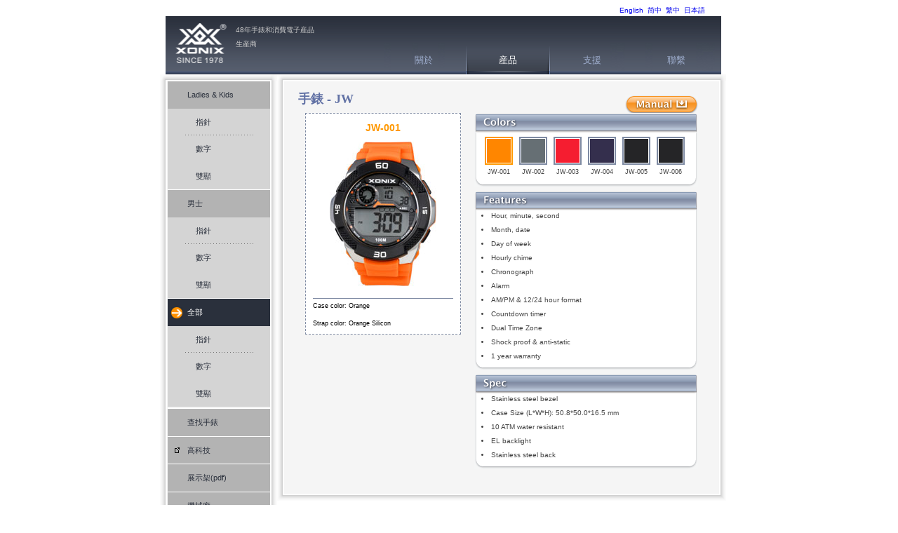

--- FILE ---
content_type: text/html; charset=UTF-8
request_url: http://www.xonixwatch.com/tw/products/watch.php/jw.html?type=lcd
body_size: 15034
content:


<!DOCTYPE html PUBLIC "-//W3C//DTD XHTML 1.0 Strict//EN" "http://www.w3.org/TR/xhtml1/DTD/xhtml1-strict.dtd">

<html xmlns="http://www.w3.org/1999/xhtml" lang="en" xml:lang="en">

<head>

	<meta http-equiv="Content-Type" content="text/html; charset=UTF-8" />

	<!--更改頁面視窗名稱-->

	<title>Xonix  手錶 - JW</title>

		<script type="text/javascript"></script>
	<script src ="/scripts/jquery-1.2.6.min.js" type="text/javascript"></script>	
	<!--[if IE 7]>
		<script src="/scripts/ie7Menu.js" type="text/javascript"></script>
	<![endif]-->
	<!--[if lt IE 7]>
		<script src="/scripts/ie6Menu.js" type="text/javascript"></script>
	<![endif]-->
	<script type="text/javascript" src="/scripts/global.js"></script>

	<script type="text/javascript" src="/scripts/watch.js"></script>

		<script type="text/javascript"></script>
	<script src ="/scripts/jquery-1.2.6.min.js" type="text/javascript"></script>	
	<!--[if IE 7]>
		<script src="/scripts/ie7Menu.js" type="text/javascript"></script>
	<![endif]-->
	<!--[if lt IE 7]>
		<script src="/scripts/ie6Menu.js" type="text/javascript"></script>
	<![endif]-->		<!--[if lt IE 8]>
		<script src="/ie7_2/IE8.js" type="text/javascript"></script>
	<![endif]-->
	<link rel="stylesheet" href="/css/basic.css" type="text/css" />
	<!-- compliance patch for microsoft browsers -->
	<!--[if lt IE 7]>
			<link href="/css/ie6.css" rel="stylesheet" type="text/css" />
	<![endif]-->
	<!--[if IE 7]>
			<link href="/css/ie7.css" rel="stylesheet" type="text/css" />
	<![endif]-->

</head>



<!--如本頁產品為 analog，class 裡面加 analog；digital 產品則加 digital；依此類推加入：anaDigi, usb, mp3, miniSD, wifi, sunglasses, hd等-->

<!--class 裡參數都是為了讓 css 依照不同情況以css調整頁面互動性-->

<body id="products" class="products watches productDetail  all watch">

	<div id="page">
		<div id="mast">
			<!--	<div id="mast"> -->
	
			<!-- $naked_path is a variable from /common/language_process.php or in /common/setting.php -->
			<div id="language">
				<a lang="en" href="/products/watch.php/jw.html?type=lcd" class="en">English</a> 
				<a lang="zh-Hans" href="/cn/products/watch.php/jw.html?type=lcd" class="cn">简中</a>
				<a lang="zh-Hant" href="/tw/products/watch.php/jw.html?type=lcd" class="tw">繁中</a>
				<a lang="ja-JP" href="/jp/products/watch.php/jw.html?type=lcd" class="jp">日本語</a>
			</div>
<!--		</div>  -->		</div>
		<div id="masthead">
						<a id="logo" href="/">Xonix</a>
			<p id="slogan">48年手錶和消費電子産品生産商</p>
			<ul id="navBar">
				<li class="aboutUs"><a href="/tw/about_us">關於</a>
					<ul>
						<li><a class="" href="/tw/about_us">公司簡介</a></li>
						<li><a class="" href="/tw/about_us/design_power.php">設計團隊</a></li>
						<li><a class="" href="/tw/about_us/manufacture.php">生産能力</a></li>
					</ul>
				</li>
				<li class="products watches"><a href="/tw/products/index.php">産品</a>
					<ul>
						<li><a href="/tw/products/index.php/lady_1_date.html">女士，兒童手錶</a>
						<li><a href="/tw/products/index.php/man_1_date.html">男士手錶</a></li>
						<li><a href="/tw/products/index.php/all_1_date.html">所有産品 </a></li>
						<li><a class="externalLink" href="http://www.xonixe.com">高科技電子産品</a></li>
<!-- 						<li><a href="/displaystand">Display stand</a></li> -->
						<li><a href="/tw/machinery">機械廠</a></li>
					</ul>
				</li>
				<li class="support"><a href="/tw/support">支援</a></li>
				<li class="contactUs"><a href="/tw/contact_us">聯繫</a></li>
			</ul>		</div>

		<div id="main" class="clearFix">

			<div class="box" id="subNav">

				<div class="box-outer">

					<div class="box-inner">

						<h2></h2>

												<ul>
							<li class="lady"><a href="/tw/products/index.php/lady_1_date.html">Ladies & Kids </a></li>
							<li>
								<ul>
									<li id="ladyAna"><a href="/tw/products/index.php/lady_ana_1_date.html">指針</a></li>
									<li id="ladyDigi"><a href="/tw/products/index.php/lady_lcd_1_date.html">數字</a></li>
									<li id="ladyDigi"><a href="/tw/products/index.php/lady_al_1_date.html">雙顯</a></li>
								</ul>
							</li>
							<li class="man"><a href="/tw/products/index.php/man_1_date.html">男士</a></li>
							<li>
								<ul>
									<li id="manAna"><a href="/tw/products/index.php/man_ana_1_date.html">指針</a></li>
									<li id="manDigi"><a href="/tw/products/index.php/man_lcd_1_date.html">數字</a></li>
									<li id="manAnaDigi"><a href="/tw/products/index.php/man_al_1_date.html">雙顯</a></li>
								</ul>
							</li>
							<li class="all"><a href="/tw/products/index.php/all_1_date.html">全部</a></li>
							<li>
								<ul>
									<li id="allAna"><a href="/tw/products/index.php/ana_1_date.html">指針</a></li>
									<li id="allDigi"><a href="/tw/products/index.php/lcd_1_date.html">數字</a></li>
									<li id="allAnaDigi"><a href="/tw/products/index.php/al_1_date.html">雙顯</a></li>								
								</ul>
							</li>
							<li class="search"><a href="/tw/products/product_search.php">查找手錶</a></li>
							<li><a class="externalLink dark" href="http://www.xonixe.com">高科技</a></li>							
							<li class="displayStand"><a href="/tw/displaystand">展示架(pdf)</a></li>
							<li class="machinery"><a href="/tw/machinery">機械廠</a></li>
						</ul>
					</div><!-- box-outer -->

				</div><!-- box-inner -->

			</div><!-- subNav -->

			<div class="box" id="content">

				<div class="box-outer">

					<div class="box-inner">

						<h2 class="contentTitle"> 手錶 - <span>JW</span></h2>

						<!--調整頁面標題-->

						<!-- 						<h1 class="contentTitle clearFix"> Watches - <span>JW</span></h1> -->

						
						<a id="buttonDownload" href="/products/manual/Xonix 11-function digital watch manual.pdf" title="Download Manual">下載說明書</a>



						<div id="contentWrapper" class="clearFix">

							<div id="watchImageBox" class="clearFix">

								
										<div id="JW-001" class="section watchPreview">

											<h3 class="watchModelText">JW-001</h3>

											<a href="#JW-001"></a><img id="JW-001-image" src="/products/images/JW-001.jpg" alt="JW-001.jpg" />

											<!-- caseback image -->

											<hr />

											
											<p>Case color: Orange</p>
											<p>Strap color:

												Orange Silicon</p>



										</div>

								
										<div id="JW-002" class="section watchPreview">

											<h3 class="watchModelText">JW-002</h3>

											<a href="#JW-002"></a><img id="JW-002-image" src="/products/images/JW-002.jpg" alt="JW-002.jpg" />

											<!-- caseback image -->

											<hr />

											
											<p>Case color: Titanium</p>
											<p>Strap color:

												Titanium Silicon</p>



										</div>

								
										<div id="JW-003" class="section watchPreview">

											<h3 class="watchModelText">JW-003</h3>

											<a href="#JW-003"></a><img id="JW-003-image" src="/products/images/JW-003.jpg" alt="JW-003.jpg" />

											<!-- caseback image -->

											<hr />

											
											<p>Case color: Red</p>
											<p>Strap color:

												Red Silicon</p>



										</div>

								
										<div id="JW-004" class="section watchPreview">

											<h3 class="watchModelText">JW-004</h3>

											<a href="#JW-004"></a><img id="JW-004-image" src="/products/images/JW-004.jpg" alt="JW-004.jpg" />

											<!-- caseback image -->

											<hr />

											
											<p>Case color: Dark blue</p>
											<p>Strap color:

												Dark blue Silicon</p>



										</div>

								
										<div id="JW-005" class="section watchPreview">

											<h3 class="watchModelText">JW-005</h3>

											<a href="#JW-005"></a><img id="JW-005-image" src="/products/images/JW-005.jpg" alt="JW-005.jpg" />

											<!-- caseback image -->

											<hr />

											
											<p>Case color: Black</p>
											<p>Strap color:

												Black Silicon</p>



										</div>

								
										<div id="JW-006" class="section watchPreview">

											<h3 class="watchModelText">JW-006</h3>

											<a href="#JW-006"></a><img id="JW-006-image" src="/products/images/JW-006.jpg" alt="JW-006.jpg" />

											<!-- caseback image -->

											<hr />

											
											<p>Case color: Black</p>
											<p>Strap color:

												Black Silicon</p>



										</div>

								
							</div><!--watchImageBox-->





							<div id="specBoxes">

								
								<div id="colorSelectBox" class="specBox">

									<img id="colorSelectTitle" src="../images/boxTitleColors.png" alt="Colors" />

									<div id="colorSelectContent" class="specBoxContent clearFix">

										
												<div class="colorBox ">

													<a href="#JW-001" title="JW-001">

														<img src="/images/transparent.gif" class="strapColor" style="background-color:#FF8600;" alt="strap color" />

														<img src="/images/transparent.gif" class="bezelColor" style="background-color: #PPPPPP;" alt="bezel color" />

														<img src="/images/transparent.gif" class="caseColor" style="background-color: #FF8600;" alt="case color" />

													</a>

													<p>JW-001</p>

												</div>

										
												<div class="colorBox ">

													<a href="#JW-002" title="JW-002">

														<img src="/images/transparent.gif" class="strapColor" style="background-color:#666F74;" alt="strap color" />

														<img src="/images/transparent.gif" class="bezelColor" style="background-color: #PPPPPP;" alt="bezel color" />

														<img src="/images/transparent.gif" class="caseColor" style="background-color: #666F74;" alt="case color" />

													</a>

													<p>JW-002</p>

												</div>

										
												<div class="colorBox ">

													<a href="#JW-003" title="JW-003">

														<img src="/images/transparent.gif" class="strapColor" style="background-color:#F51D30;" alt="strap color" />

														<img src="/images/transparent.gif" class="bezelColor" style="background-color: #PPPPPP;" alt="bezel color" />

														<img src="/images/transparent.gif" class="caseColor" style="background-color: #F51D30;" alt="case color" />

													</a>

													<p>JW-003</p>

												</div>

										
												<div class="colorBox ">

													<a href="#JW-004" title="JW-004">

														<img src="/images/transparent.gif" class="strapColor" style="background-color:#342F4D;" alt="strap color" />

														<img src="/images/transparent.gif" class="bezelColor" style="background-color: #PPPPPP;" alt="bezel color" />

														<img src="/images/transparent.gif" class="caseColor" style="background-color: #342F4D;" alt="case color" />

													</a>

													<p>JW-004</p>

												</div>

										
												<div class="colorBox ">

													<a href="#JW-005" title="JW-005">

														<img src="/images/transparent.gif" class="strapColor" style="background-color:#252527;" alt="strap color" />

														<img src="/images/transparent.gif" class="bezelColor" style="background-color: #PPPPPP;" alt="bezel color" />

														<img src="/images/transparent.gif" class="caseColor" style="background-color: #252527;" alt="case color" />

													</a>

													<p>JW-005</p>

												</div>

										
												<div class="colorBox ">

													<a href="#JW-006" title="JW-006">

														<img src="/images/transparent.gif" class="strapColor" style="background-color:#252527;" alt="strap color" />

														<img src="/images/transparent.gif" class="bezelColor" style="background-color: #PPPPPP;" alt="bezel color" />

														<img src="/images/transparent.gif" class="caseColor" style="background-color: #252527;" alt="case color" />

													</a>

													<p>JW-006</p>

												</div>

										
									</div><!--colorSelectContent-->

								</div><!--colorSelectBox-->



								<div id="featureBox" class="specBox">

									<img id="featureBoxTitle" src="../images/boxTitleFeatures.png" alt="Features" />

									<ul class="specBoxContent">

										<li>Hour, minute, second</li><li>Month, date</li><li>Day of week</li><li>Hourly chime</li><li>Chronograph</li><li>Alarm</li><li>AM/PM & 12/24 hour format</li><li>Countdown timer</li><li>Dual Time Zone</li><li>Shock proof & anti-static</li>
										<li>1 year warranty</li>

									</ul>

								</div>



								<div id="specBox" class="specBox">

									<img id="specBoxTitle" src="../images/boxTitleSpec.png" alt="Specs" />

									<ul class="specBoxContent">

										<li>Stainless steel bezel</li><li>Case Size (L*W*H): 50.8*50.0*16.5 mm</li><li>10 ATM water resistant</li><li>EL backlight</li><li>Stainless steel back</li>
									</ul>

								</div>

							</div><!--specBox-->

							<!-- noteBox -->





						</div> <!--contentWrapper-->

					</div> <!--box-inner-->

				</div> <!--box-outer-->

			</div> <!--content-->

		</div> <!--main-->

		<div id="footer">

			c			<a class="home" href="/tw/index.php">主頁</a>|
			<a class="aboutUs" href="/tw/about_us/index.php">關於Xonix</a>|
			<a class="products watches" href="/tw/products/index.php">産品</a>|
<!-- 			<a class="products machinery" href="/machinery/index.php">Machinery</a>| -->
			<a class="support" href="/tw/support/index.php">支援</a>|
			<a class="contactUs" href="/tw/contact_us/index.php">聯繫</a>
			<a class="login" href="/tw/manager/index.php">
								</a>
			<div id="copyright">&copy; 2026 Xonix Co. Ltd. | Best view with IE,Firefox,Safari,Chrome</div>
		</div>

	</div>

	<!--
<script type="text/javascript">
var gaJsHost = (("https:" == document.location.protocol) ? "https://ssl." : "http://www.");
document.write(unescape("%3Cscript src='" + gaJsHost + "google-analytics.com/ga.js' type='text/javascript'%3E%3C/script%3E"));
</script>
<script type="text/javascript">
var pageTracker = _gat._getTracker("UA-5540730-2");
pageTracker._trackPageview();
</script>

<script type="text/javascript">
var gaJsHost = (("https:" == document.location.protocol) ? "https://ssl." : "http://www.");
document.write(unescape("%3Cscript src='" + gaJsHost + "google-analytics.com/ga.js' type='text/javascript'%3E%3C/script%3E"));
</script>
<script type="text/javascript">
var pageTracker = _gat._getTracker("UA-6198034-3");
pageTracker._trackPageview();
</script>
--></body>

</html>

--- FILE ---
content_type: text/css
request_url: http://www.xonixwatch.com/css/basic.css
body_size: 189
content:
/* @override http://dev.xonixwatch.com/css/basic.css */

/*@import url("/css/init.css");*/
@import url("/css/layout.css");
@import url("/css/color.css");
@import url("/css/typography.css");

--- FILE ---
content_type: text/css
request_url: http://www.xonixwatch.com/css/layout.css
body_size: 22572
content:
@charset "UTF-8";

/* @override http://dev.xonixwatch.com/css/layout.css */

/* @group general */

/* @group reset */
/* =INITIAL 
   v2.1, by Faruk Ates - www.kurafire.net
   Addendum by Robert Nyman - www.robertnyman.com */

body {
	font: 62.5%/200% Verdana, Arial, Helvetica, sans-serif;	
}

/* Neutralize styling: 
   Elements we want to clean out entirely: */
html, body, form, fieldset {
	margin: 0;
	padding: 0;
}

/* Neutralize styling: 
   Elements with a vertical margin: */
h1, h2, h3, h4, h5, h6, p, pre,
blockquote, ul, ol, dl, address {
	margin: 1em 0;
	padding: 0;
}

/* Apply left margin:
   Only to the few elements that need it: */
li, dd, blockquote {
	margin-left: 1em;
}

/* Miscellaneous conveniences: */
form label {
        cursor: pointer;
}
fieldset {
	border: none;
}
img{
	border: 0;
}

/* end of initialization */
/* @end */

/* @group links */


/* @end */

.clear{
	clear: both;
}

.clearRight{
	clear: right;
}

/* This needs to be first because FF3 is now supporting this */
/*.clearFix { display:inline-block; }*/

.clearFix:after {
    content: "."; 
    display: block; 
    height: 0; 
    clear: both; 
    visibility: hidden;
}

/*修正 scrollbar page shift by 強迫顯現 scrollbar*/
html{
	min-height: 100%;
	margin-bottom: 1px;
}

body{
	text-align: center;
}

#page{
	width: 825px;
	margin: 0 auto;
/* bug fix ie5.x/ie6 for align center divs */
	text-align: left;
}


/* @end */

/* @group helper */

/* @group figure box */

.figureBox{
	clear: both;
	margin-top: 2em;
}

.figureBox h4{
	padding: 0;
	margin-bottom: 0;
}

.figureBox p{
	padding: 0;
	margin-top: 0.5em;
}

.figure{
	/*border: 1px solid #ccc;*/
	/*width: 100px;*/
	margin: 0 1em 1em 1em;
	padding: 5px;
}

.figure.left{
	float: left;
	margin-left: 0;
}

.figure.right{
	float: right;
	margin-right: 0;
}



/* @end */

/* @group shadowed box */

.box-outer{
	padding-bottom: 10px;
}

.box-inner{
	position: relative;
}

.box h2{
	margin: 0px;
	padding: 10px 0 0 16px;
}

.box h4, .box p, .box ul{
	padding: 0 40px;
}



/* @end */

a.externalLink{
	padding-right: 10px;
}

a#buttonDownload{
	display: block;
	width: 104px;
	height: 27px;
	text-indent: -9999px;
}

.downloadLinkText a{
	padding-right: 16px;
}

/* @end */

/* @group page structure */

/* @group page setup */

/* @group breadcrumbs */



/* @end */

/* @group headings */

.contentTitle{
	padding: 0 30px;
}

.products h2.contentTitle{
	padding-top: 25px;
	padding-left: 30px;
}


/* @end */

/* @group content */

#main{
	width: 813px;
}

#content{
	float: left;
	width: 658px;
}

#content.fullWidth{
	width: 807px;
	float: left;
}

#contentWrapper{
	position: relative;
	/*height: 490px;*/
}

.description{
	line-height: 2em;
}


/* @end */



/* @end */

/* @group masthead */

#masthead{
	position: relative; /*for navBar to align bottom*/
	width: 792px;
	height: 83px;
	margin-left: 8px;
	z-index: 100;
}
#mast{
	position: relative; /*for navBar to align bottom*/
	width: 792px;
	height: 23px;
	margin-left: 8px;
	z-index: 100;
}

a#logo{
	float: left;
	display: block;
	width: 100px;
	height: 83px;
	text-indent: -9999px;
}

/*在 home page 將 logo 作成無法連結的樣子*/

#home a#logo{
	cursor: default;
}

#slogan{
	float: left;
	height: 73px;
	width: 12em;
	margin: 0;
	padding-top: 10px;
}

/* @group main nav */

ul#navBar{
	position: absolute;
	bottom: 0px;
	right: 4px;
	height: 40px;
	text-align: center;
	list-style: none;
	margin: 0;
	padding: 0;
}

#navBar > li{
	position: relative;
	float: left;
	margin: 0;
	padding: 0;
}

#navBar > li > a{
	display: block;
	text-decoration: none;
	width: 120px;
	height: 40px;
	line-height: 40px;
}

#navBar li ul{
	position: absolute;
	min-width: 120px;
	top: 27px;
	left: -9999px;
}

#navBar li ul li{
	list-style: none;
	margin: 0;
	height: 2em;
}

#navBar > li:hover ul{
	left: 0;
}

#navBar li ul li a{
	width: auto;
	display: block;
	white-space: nowrap;
	text-align: left;
	text-decoration: none;
	margin: 0;
	padding: 0 1em;
	line-height: 2em;
}

body.aboutUs #navBar .aboutUs a,
body.watches.watches #navBar .watches.watches a,
body.watches.machinery #navBar .watches.machinery a,
body#support #navBar .support a,
body#contactUs #navBar .contactUs a
{
	cursor: default;
}

#home #navBar .home a,
.aboutUs #navBar .aboutUs a,
body.watches.watches #navBar body.watches.watches a,
#support #navBar .support a,
#contactUs #navBar .contactUs a
{
	cursor: default;
}



/* @end */



/* @end */

/* @group sub nav */

#subNav{
	float: left;
	width: 147px;
}

#subNav ul{
	list-style-type: none;
	margin: 0;
	/*margin-left: -1px;*/	
	padding: 0;
	width: 138px;
}

#subNav ul li{
	margin-left: 11px;
}

#subNav ul li ul{
	margin-left: 0;
}

#subNav ul li a{
	display: block;
	text-decoration: none;
	text-indent: 23px;
	height: 3.5em;
	line-height: 3.5em;
	width: 125px;
	margin-left: 0;
	overflow: hidden;
}

.products #subNav ul li a{
	width: 146px;
	text-indent: 28px;
}



/* @end */

/* @group footer */

#footer{
	text-align: center;
	height: 4.7em;
	width: 792px;
	padding: 10px 0;
	margin-left: 8px;
}

#footer a{
	padding: 0 10px;
}

/*remove current page underline in footer*/

#home #footer a.home,
.aboutUs #footer a.aboutUs,
.watches #footer a.watches,
.machinery #footer a.machinery,
#support #footer a.support,
#contactUs #footer a.contactUs{
	text-decoration: none;
	cursor: default;
}

#copyright{
	padding: 5px;
}



/* @end */



/* @end */

/* @group page components */

/* @group home */

#home #main {
	width: 792px;
	margin-left: 8px;
	/*position: relative;*/
}

#home #category{
	float: left;
	margin: 0;
	width: 660px;
	list-style-type: none;
	text-align: center;
}

#home #category li{
	margin: 0;
	float: left;
}

#home #category li a{
	display: block;
	width: 132px;
	/*height: 411px;*/
	height: 300px;
	padding-top: 25px;
	text-decoration: none;
}

#home #highTech *{
	margin: 0;
}

#home #highTech{
	margin: 0;
	float: right;
	width: 132px;
	height: 436px;
	list-style-type: none;
	text-align: center;
}

#home #highTech a{
	display: block;
	widows: 132px;
	text-decoration: none;
	text-indent: -9999px;
}

#home #highTechTitle a{
	padding-top: 5px;
	text-indent: 0;
	height: 41px;
}

#home #highTech #cameraSunglasses a{
	height: 110px;
}

#home #highTech #mp3Watch a{
	height: 143px;
}

#home #highTech #usbWatch a{
	height: 137px;
}

#home #description{
	/*position: absolute;*/
	float: left;
	list-style-type: none;
	text-align: center;
	/*top: 310px;*/
	width: 660px;
}

#home #news{
	width: 792px;
	height: 38px;
	clear: both;
}

#home #news h2{
	float: left;
	margin: 8px 0;
	height: 22px;
	width: 65px;
	line-height: 15px;
	text-align: center;
}

#home #news p{
	float: left;
	margin: 3px 0;
	margin-left: 1em;
	height: 22px;
	line-height: 15px;
}

/* @end */

/* @group contact */

.contactTable{
	width: 85%;
	margin: 2em 0 2em 4em;
}
.contactTable caption{
	text-align: left;
	height: 3ex;
	margin-left: 40px;
}
.contactTable tr th{
	vertical-align: top;
	text-align: right;
	padding-right: 1em;
	width: 10em;
}

#contactUs #content #schedule{
	padding-bottom: 2em;
}

#contactUs #content #schedule .contentTitle{
	float: left;
	line-height: 4;
}

#contactUs #content #map{
	padding-bottom: 20px;
	width: 633px;
}

#contactUs #map img{
	padding-left: 30px;	
}

#map img.contactUs {
	/*padding-left: 30px;*/
}

#contactUs #contactInfo {
	margin-bottom: 2em;
}


.contactUs #distributors table {
	width: 590px;
	margin-left: 40px;
	margin-bottom: 7em;
}

.contactUs #distributors table th {
	border-top: 1px solid;
	border-bottom: 1px solid;
}

.contactUs #distributors table td {
	padding: 0.5em 1em 0.5em 0;
	vertical-align: top;
	border-bottom: 1px solid;
}

.contactUs #distributors table tr:last-child td{
	border-bottom: none;
}

.contactUs #distributors table td:first-child{
	padding-left: 10px;
}

.contactUs #distributors table th#country {
	width: 80px;
	padding-left: 10px;
}

.contactUs #distributors table th#company {
	width: 130px;
}

.contactUs #distributors table th#addressPhone {
	width: 390px;
}

.contactUs #distributors table tbody tr td p {
	margin: 0;
	padding: 0;
}

.contactUs #partnerRecruit{
	display: block;
	border: 1px solid;
	width: 450px;
	margin-left: 70px;
}

.contactUs img#scheduleOfVessles{
	float: left;
	padding: 30px;
}

.contactUs #schedule table{
	clear: both;
	width: 90%;
	margin: 0 auto;
	margin-top: 1em;
}


#schedule table tbody tr th.scheduleDivider em {
	display: block;
	width: 90;
	padding: 1em -0 1em 1em;
}

.contactUs #schedule table th{
	height: 4ex;
	padding: 0 2%;
	width: 28%;
	line-height: 1.5em;
}


.contactUs #schedule table td{
	text-align: left !important;
	text-align: right;
	width: 6em;
}

/*blank data*/
.contactUs #schedule table td hr{
	width: 3em;
	height: 1px;
	border: 0;
}
/* Row divider*/

#schedule table tbody tr th.scheduleDivider {
	padding: 0;
}

.contactUs .scheduleDivider hr{
	height: 1px;
	border: 0;
	width: 100%;
}



/* @end */

/* @group support */

.support #contentFrame{
	float: left;
	width: 662px;
}

.support #content{
	float: none;
}

.support table.manualDownload{
	width: 580px;
	margin-left: 40px;
	margin-right: 40px;
}

.support table.manualDownload td{
	border-bottom: 1px dotted #787878;
}

.support table.manualDownload tr{
	line-height: 3em;
}

.support td.downloadLinkText{
	text-align: right;
}

.support .blockTitle,
.support .description {
	margin-left: 20px;
	margin-bottom: 0.5em;
}

.support .stepBox *{
	margin: 0;
	padding: 0;
}

.support .stepBox{
	float: left;
	width: 271px;
	padding: 10px 7px;
}

.support .stepBox p{
	padding: 8px;
}

.support #cleaning.box,
.support #contactUs.box{
	width: 662px;
}

.support #cleaning ul{
	list-style-type: square;
	list-style-position: inside;
}



/* @end */

/* @group about */

.aboutUs #contentWrapper, .support #contentWrapper{
	padding: 0 40px;
}

.aboutUs #content.box .description{
	margin-left: 20px;
	margin-bottom: 3.5em;
}

#designPower #contentWrapper img,
#designPower #contentWrapper ul{
	padding: 0 30px;
	list-style-type: square;
}

#designPower.aboutUs .sectionTitle {
	margin-bottom: 10px;
	margin-left: 20px;
}

#manufacture .stepBox *{
	margin: 0px;
	padding: 0px;
}

#manufacture .stepBox{
	float: left;
	width: 170px;
	padding: 10px;
}

#manufacture .stepBox p{
	height: 12em;
}



/* @end */

/* @group machinery */

.machinery div.machine{
	float: left;
	padding: 1em 24px;
	/*margin-left: 40px;*/
	margin-bottom: 20px;
	border: 1px dashed;
	/*width: 300px;*/
}

.machinery div.machine img{
	float: left;
	width: 50%;
}

.machinery div.machine .features{
	float: left;
	width: 50%;
	list-style-position: inside;
	margin-top: 0;
}

.machinery div.machine p{
	clear: both;
}

.machinery div.machine .contentTitle{
	padding: 0;
	margin: 0.5em;
}

.machinery div.machine ul,
.machinery div.machine p{
	padding: 0px;
}



/* @end */

/* @group watches */

.products #content div.box-outer {
	min-height: 55.5em;
}

.watches #pageSort{
	float: right;
	margin: -2.5em 40px 0;
}

.watches .watchBox *{
	margin: 0;
	padding: 0;
}
.watches .watchBox{
	float: left;
	height: 150px;
	width: 126px;
	margin: 7px;
}

.watches .watchBox a img{
	width: 126px;
	height: 126px;
}

.watches .watchBox h3{
	float: left;
}

.watches .watchBox a.prodLink{
	display: block;
	float: right;
	text-decoration: none;
	margin-top: 3px;
	padding: 0 4px;
	line-height: 1.5;
}

.watches .pageNav{
	clear: both;
	text-align: center;
	margin-top: 10px;
}

.watches .pageNav a {	
	border: 1px solid;
	padding: 3px 5px;
	margin: 0 1px;
	text-decoration: none;
}

.watches .pageNav a.prevLink,
.watches .pageNav a.nextLink,
.watches .pageNav a.firstLink,
.watches .pageNav a.lastLink{
	text-decoration: none;
	padding: 4px 8px;
}

.watches .pageNav a.currentPage{
	border: 1px solid;
	padding: 6px 10px;
}

/*turn off hover effect of the current page*/
.watches .pageNav a.currentPage:hover{
	cursor: default;
}


/*將 Prev, Next, First, Last 關掉*/
.watches.firstPage .pageNav a.prevLink,
.watches.lastPage .pageNav a.nextLink,
.watches.firstPage .pageNav a.firstLink,
.watches.lastPage .pageNav a.lastLink{
	text-decoration: none;
	/*remove border inherited from pageNav a*/
	border: none;
}

/*關閉指標變化 Prev, Next, First, Last*/
.watches.firstPage .pageNav a.prevLink:hover,
.watches.lastPage .pageNav a.nextLink:hover,
.watches.firstPage .pageNav a.firstLink:hover,
.watches.lastPage .pageNav a.lastLink:hover{
	cursor: default;
}

.products #contentWrapper{
	margin: 10px;
	padding: 0 30px 20px 30px;
}

.watches #pageSort a{
	float: left;
	display: block;
	height: 27px;
	text-indent: -9999px;
	margin: 0 5px;
}

.watches p#sortBy{
	float: left;
	/*display: block;*/
	margin: 0;
	padding: 0;
	line-height: 25px;
}

.watches a.sortByDate{
	width: 64px;
}

.watches a.sortByName{
	width: 70px;
}

.watches a.sortByDateDisabled{
	width: 64px;
}

.watches a.sortByNameDisabled{
	width: 70px;
}

.watches #watchPic{
	width: 73px;
	height: 467px;
}

.watches #watchSpec{
	float: left;
	margin: 0;
	padding: 0 10px;
	width: 130px;
}

.watches a#buttonDownload{
	position: absolute;
	right: 40px;
	top: 30px;
}

.watches #watchPreviewWrapper{
	float: left;
	width: 400px;
}

.watches .watchPreview{
	width: 220px;
	border: 1px dashed;
	/*padding-bottom: 5px;*/
	
	position: relative;
}

.watches .watchPreviewText{
	position: absolute;
	padding-left: 120px;
	height: 100px;
	width: 220px;
	top: 50%;
	margin-top: -50px;
}

.watches .watchPreviewText ul{
	list-style-type: none;
}

.watches .watchPreview a{
	width: 220px;
}
.watches .watchPreview img{
	margin-top: 40px;
	margin-bottom: 10px;
}


.watches #specBoxes{
	width: 319px;
	float: right;
}

.watches .specBox{
	margin-bottom: 5px;
}

.watches div.specBoxContent,
.watches ul.specBoxContent{
	width: 309px;
	padding: 0 0 10px 10px;
	margin-top: -6px;
}

.watches ul.specBoxContent{
	margin: 0;
	padding: 0;
	padding-bottom: 10px;
	width: 319px;
	list-style-position: inside;
	margin-top: -9px;
}

.watches .colorBox{
	float: left;
	margin: 2px;
	padding: 3px 2px 0 3px;
	text-align: center;
}

.watches .colorBox a{
	display: block;
	border: 2px solid;
	width: 36px;
	height: 36px;
	position: relative;
}

.watches img.caseColor,
.watches img.strapColor,
.watches img.bezelColor{
	display: block;
	border: none;
	border: 0;
	position: absolute;
}

.watches img.caseColor{
	width: 12px;
	height: 12px;
	top: 12px;
	left: 12px;
}

.watches img.bezelColor{
	width: 24px;
	height: 24px;
	top: 6px;
	left: 6px;
}	
	
 .watches img.strapColor{
	width: 34px;
	height: 34px;
	top: 1px;
	left: 1px;
}

.watches .colorBox p{
	padding: 0;
	margin: 0;
	white-space: nowrap;
}

.watches div#watchImageBox{
	float: left;
	text-align: center;
	width: 220px;
	margin-right: 10px;
}

.watches div#watchImageBox p{
	margin: 0;
	padding: 0;
	text-align: left;
	padding-left: 10px;
	padding-bottom: 5px;
}

.watches div#watchImageBox h3.watchModelText{
	position: absolute;
	width: 220px;
	line-height: 20px;
	margin: 0;
	top: 10px;
	
	/*margin: 0;
	padding: 0;
	margin-top: 0.5em;
	height: 2em;*/
}

.watches div#watchImageBox hr{
	width: 200px;
	height:1px;
	margin: 0 10px;
	border:none;
}

.photoWatches.watches #contentWrapper{
	position: relative;
	margin: 10px;
	padding: 0 20px 20px 20px;
}

.photoWatches #watchImages.column1{
	width: 384px;
	/*height: 594px;*/
	padding-top: 20px;
	padding-left: 20px;
	padding: 0;
	float: left;
}


.photoWatches .watchMainBox{
	margin: 0;
	padding: 0;
	width: 384px;
	height: 574px;
	padding-top: 20px;
	/*margin-bottom: 20px;*/
	/*border: 2px dashed;*/
	text-align: center;
}

.photoWatches .watchMainBox img{
	/*width: 210px;*/
	height: 440px;
}
.photoWatches .watchMainBox p{
	text-align: left;
}

.photoWatches #uniqueFeatures,
.photoWatches #watchSelectBox{
	float: right;
	width: 180px;
}

/*.photoWatches h3{
	margin-bottom: 0;
}*/

.photoWatches #watchSelectBox a{
	display: block;
	margin: 1px;
	width: 43px;
	height: 63px;
	text-align: center;
	float: left;
}

.photoWatches #watchSelectBox a img{
	padding-top: 5px;
	height: 55px;
}

.photoWatches #color h4 {
	clear: both;
	text-align: center;
	padding-top: 20px;
	margin-bottom: 0;
}

.photoWatches #watchSelectBox a#spreadoutThumb{
	width: auto;
	height: auto;
	margin-top: 1px;
	text-decoration: none;
}

.photoWatches #color #spreadoutThumb img{
	padding: 0 5px 5px 5px;
	width: 170px;
	height: auto;
}

.photoWatches #watchInfoBox{
	float: left;
	width: 280px;
	margin-left: 20px;
}

.photoWatches #watchInfoBox div{
	width: 280px;
	margin-bottom: 20px;
}

.photoWatches #watchInfoBox h3{
	text-align: center;
	padding-top: 0.5em;
	margin-top: 0;
	margin-bottom: 0.5em;
	border-top: 1px solid;
	/*border-left: 1px solid;*/
	/*border-right: 1px solid;*/
}

.photoWatches #watchInfoBox div ul{
	padding: 0 20px;
	margin-top: 0;
}

.photoWatches #watchInfoBox a{
	display: block;
	width: 70px;
	height: 114px;
	text-align: center;
	float: left;
}

.photoWatches #watchInfoBox a img{
	padding-top: 9px;
	height: 96px;
}



.photoWatches #specWrapper{
	clear: both;
	width: 580px;
}

/*.photoWatches #specWrapper h3,
.photoWatches #watchSelectBox h3{
	border-bottom: 1px solid;
}*/

.photoWatches #specWrapper #features,
.photoWatches #specWrapper #spec{
	float: left;
}

.photoWatches #specWrapper #features{
	width: 40%;
}

.photoWatches #specWrapper #spec{
	width: 55%;
}

.photoWatches #specWrapper #spec{
	margin-left: 20px;
}

.photoWatches #uniqueFeatures h3{
	margin-top: 0;	
}

.photoWatches #content ul{
	margin-top: 0;
	padding-right: 0;
	list-style-position: inside;
}

.photoWatches #uniqueFeatures ul,
.photoWatches #specWrapper ul{
	padding-left: 0;
}

.photoWatches.productDetail a#buttonDownload{
	position: relative;
	float: right;
	right: 0;
	top: 0;
}

.photoWatches #specNew{
	position: relative;
	width: 580px;
	padding-top: 2em;
	clear: both;
}

.photoWatches #specNew h3.sectionTitle{
	height: 2em;
	margin: 0;
	padding: 0;
}

.photoWatches #specNew.column3 .column{
	width: 190px;
}


/*column 1 must have the most items for the psuedo-table layout method to work*/
.photoWatches #specNew.column3 #specCol1{
}


.photoWatches #specNew.column3 #specCol2{
	position: absolute;
	top: 5em;
	bottom: 0;
	left: 195px;
}

.photoWatches #specNew.column3 #specCol3{
	position: absolute;
	top: 5em;
	bottom: 0;
	right: 0;
}

.photoWatches #specNew .spec{
	float: left;
	height: 58px;
	margin: 5px;
}

.photoWatches #specNew .spec h4{
	float: left;
	padding: 0;
	margin: 0;
	width: 126px;
}


.photoWatches #specNew .spec p,
.photoWatches #specNew .spec ul{
	padding:0;
	margin: 0;
}


.photoWatches #specNew .spec ul{
	list-style: none;
}

.photoWatches #specNew .spec ul li{
	margin-left: 0;
}


.photoWatches #specNew .spec img{
	float: left;
	padding: 5px 5px 5px 0;
}

.magnify{
	position: relative;
}

#productSearchForm a.searchOptions {
	display: block;
	width: 120px;
	text-align: right;
	font-size: 10px;
}

#productSearchInput{
	width: 120px;	
}

form#productSearchFieldForm {
	margin: 10px 20px;
	padding: 10px;
	border-style: dashed;
	border-width: 1px;
}

form#productSearchFieldForm fieldset legend {
	margin-left: -5px;
	padding-bottom: 0.5em;
}

form#productSearchFieldForm label{
	float: left;
	margin: 1em;
	white-space: nowrap;
}



/* @end */

/* @group display stand */

#displayStand .blockTitle{
	padding: 0;
}

#displayStand p{
	padding: 0;
}

#displayStand #accessories,
#displayStand #spec {
	clear: both;
	padding: 5px;
	margin: 20px 0;
}

#displayStand #accessories div.accessory {
	width: 165px;
	float: left;
	margin-left: 15px;
}

#displayStand #accessories div.accessory img{
	width: 165px;
}

#displayStand #accessories div.accessory p{
	margin: 0;
	padding: 0;
}

#displayStand table{
	width: 100%;
}
#displayStand table th{
	padding: 0.5em;
}
#displayStand table td{
	padding: 0.5em;
}
#displayStand table .vHeader th,
#displayStand table td {
	text-align: center;
}

/* @end */

#alert_404 {
	width: 550px;
	height: 521px;
	margin: 0 auto;
}

#alert_404 #title,
#alert_404 p,
#alert_404 ul{
	padding: 0 100px;
}

#alert_404 #title{
	padding-top: 100px;
}

#alert_404 h3{
	text-indent: -9999px;
}

/* @end */

/* @group overrides */

#navBar li ul li a.externalLink{
	text-indent: 1em;
}

.products #content{
	width: 640px;
	float: left;
	min-height: 55.5em;
}

#aboutUs #subNav li.companyProfile a,
#designPower #subNav li.designPower a,
#manufacture #subNav li.manufacture a,
.support #subNav li.manual a,
.contactUs #subNav li.contactInfo a{
	text-indent: 28px;
}

/*shift bottom icon images*/
#home .box img{
	margin-left: 10px;
}

.products #subNav{
	width: 167px;
}

.products #subNav ul{
	width: 146px;
}

.products #subNav ul li{
	width: 146px;
}

.products #subNav li.search a{
	margin-top: 2px;
}

.products #subNav ul li ul{
	width: 147px;
}

.products #subNav ul li ul li{
	margin: 0;
	padding: 0;
}
.products #subNav ul li ul li a{
	text-indent: 40px;
}
.jp p#who{
	width: 14em;
}

.cn p#who{
	width: 10em;
}

.tw p#who{
	width: 11em;
}

#language{
	position: absolute;
	right: 20px;
	top: 5px;
}

#language a{
	text-decoration: none;
	padding: 0 3px;
	float: left;
}

/* @end */

--- FILE ---
content_type: text/css
request_url: http://www.xonixwatch.com/css/color.css
body_size: 12451
content:
@charset "UTF-8";

/* @override http://dev.xonixwatch.com/css/color.css */

/* @group shadowed box */

.box {
	background: #fff url(/images/frameBottomLeft.png) no-repeat left bottom;
}

.box-outer{
	background: url(/images/frameBottomRight.png) no-repeat right bottom;
}

.box-inner{
	background: url(/images/frameTopLeft.png) no-repeat left top;
}

.box h2{
	background: url(/images/frameTopRight.png) no-repeat right top;
}



/* @end */

/* @group helpers */

a.externalLink.dark{
	color: #444;
	background: url(/images/externalLinkBlack.gif) no-repeat right top;
}

a.externalLink.white{
	color: #ccc;
	background: url(/images/externalLinkWhite.gif) no-repeat right top;
}

a#buttonDownload{
	background: url(../products/images/buttonManualDownload.png) no-repeat;
}

.downloadLinkText a{
	background: url(/images/downloadArrow.gif) no-repeat right center;
	
}



/* @end */

/* @group page structure */

/* @group page setup */

/* @group breadcrumb */



/* @end */

/* @group headings */

.contentTitle,
.contactUs #schedule table em,
.watches .watchBox h3,
.watches div#watchImageBox p.watchModelText,
.watches h4 span{
	color: #6272a5;
}

.blockTitle,
.photoWatches #specNew .spec h4{
	color: #333;
}

.sectionTitle{
	color: #6272a5;
}


/* @end */

/* @group content */

.description,
.photoWatches #specNew .spec p,
.photoWatches #specNew .spec ul,
#displayStand p,
.machinery div.machine p{
	color: #555;
}


/* @end */



/* @end */

/* @group masthead */

#masthead{
	background: #5e5e5e url(/images/masthead.png) no-repeat center center;
}

#slogan{
	color: #ccc;
}


/* @end */

/* @group main nav */

#navBar > li > a,
#footer a{
	color: #9eadcd;
}

#navBar li a:hover,
#footer a:hover{
	color: #fff;
}

/*hightlight current page on nabBar*/
.aboutUs #navBar .aboutUs > a,
/*.watches #navBar .watches > a,
.machinery #navBar .machinery > a,*/
.products #navBar .products > a,
#support #navBar .support > a,
#contactUs #navBar .contactUs > a
{
	background: url(/images/navBarHighlight.png);
	color: #fff;
}

#navBar li ul{
	opacity: 0.95;
	background-color: #444;
}

#navBar li ul li{
	

}

#navBar li ul li a{
	border: #555 solid;
	border-width: 0 1px 1px 1px;
	color: #ccc;
}

#navBar li ul li a:hover{
	background-color: #222;
}


/* @end */

/* @group sub nav */

#subNav li a{
	color: #2a303c;
	background: #b3b3b3 url(/images/subNav_dot_divider.gif) no-repeat center bottom;
}

#subNav li:last-child a{
	background-image: none;
}

/*hightlight when a 1st level subNav is selected*/

#aboutUs #subNav li.companyProfile a,
#designPower #subNav li.designPower a,
#manufacture #subNav li.manufacture a,
#machinery #subNav li.machinery a,
#displayStand #subNav li.displayStand a,
.support #subNav li.manual a,
.contactUs #subNav li.contactInfo a{
	background: #2a303c url(/images/subNav_arrow.png) no-repeat 5px center;
	cursor: default;
	color: #fff;
}

/* @end */

/* @group content */



/* @end */

/* @group footer */

#footer{
	color: #fff;
	background:#5e5e5e url(/images/footerBackground.png) repeat-x 0 top;
}

#copyright {
	color: #fff;
}

/*highlight current page in the footer*/
#home #footer a.home,
.aboutUs #footer a.aboutUs,
/*.watches #footer a.watches,
.machinery #footer a.machinery,*/
.products #footer a.products,
#support #footer a.support,
#contactUs #footer a.contactUs{
	color: #fff;
}



/* @end */



/* @end */

/* @group page components */

#home #main{
	background: url(/images/hero.jpg) no-repeat;
}

#home #category li a,
#home #highTechTitle a{
	color: #777;
}

#home #category li a:hover{
	color: #fff;
	background: url(/images/heroHover.jpg) no-repeat;
}

#home #category #menDigi a:hover{
	background-position: -132px 0;
}

#home #category #menAnaDigi a:hover{
	background-position: -264px 0;
}

#home #category #menAna a:hover{
	background-position: -396px 0;
}

#home #category #ladyAna a:hover{
	background-position: -528px 0;
}

#home #highTech a:hover{
	background: url(/images/heroHover.jpg) no-repeat -660px 0;
}


#home #highTech #cameraSunglasses a:hover{
	background-position: -660px -46px;
}

#home #highTech #mp3Watch a:hover{
	background-position: -660px -156px;
}

#home #highTech #usbWatch a:hover{
	background-position: -660px -299px;
}

<!--#home #news{-->
	<!--background: url(/images/newsBg.png) no-repeat;-->
<!--}-->

<!--#home #news h2{-->
<!--	color: #fff;-->
<!--}-->

<!--#home #news p{-->
<!--	color: #fff;-->
<!--}-->
.contactUs #schedule table tbody tr th{
	color: #5e5e5e;
}

.machinery div.machine,
.support table.manualDownload,
.contactTable{
	color: #444;
}



.contactUs div#schedule table{
	background-color: #fff;
	border: 1px solid #ccc;
}

.contactUs #schedule table tbody tr th em{
	color: #a7a7a7;
}

.contactUs #schedule table tbody tr th em span{
	color: #ff9800;
}

.contactTable tr th{
	color: #909090;
}
.contactUs #scheduleTable table{
	color: #444;
}

#schedule table tbody tr th.scheduleDivider em{
	background-color: #444;
}

.contactUs #schedule table tbody tr td span.subscript {
	color: #f00;
}
.contactUs #distributors table th, .contactUs #partnerRecruit {
	background-color: #eaeaea;
	border-color: #bebebe;
}

/*blank data*/
.contactUs #scheduleTable table hr{
	color: #787878;
	background-color: #787878;
}
/* Row divider*/
.contactUs .scheduleDivider hr{
	color: #ccc;
	background-color: #ccc;
}

.contactUs #distributors table td {
	border-color: #bebebe;
}

.watches div#watchImageBox hr{
	color:#7E8AA2;
	background-color:#7E8AA2;
}

/*1st level li*/
.products #subNav ul li a{
	color: #2a303c;
	background-color: #b3b3b3;
	background-image: none;
	border-top: 1px solid #fff;
}

/*2nd level li, overridding the 1st level setting*/
.products #subNav ul li ul li a{
	color: #2a303c;
	border-top: none;
	background: #d4d4d4 url(/images/subNav_dot_divider.gif) no-repeat center bottom;
}

/*remove first item's white border*/
.products #subNav li.lady a{
	border-top: none;
}

.products #subNav ul li ul li:last-child a{
	background-image:  none;	
}

.watches.lady #subNav div.box-inner > ul > li.lady a,
.watches.man #subNav div.box-inner > ul > li.man a,
.watches.all #subNav div.box-inner > ul > li.all a{
	background: #2a303c url(/images/subNav_arrow.png) no-repeat 5px center;
	cursor: default;
	color: #fff;	
}

/*hightlight a 2nd level subNav*/
.watches.lady.analog #subNav #ladyAna a,
.watches.lady.digital #subNav #ladyDigi a,
.watches.man.analog #subNav #manAna a,
.watches.man.digital #subNav #manDigi a,
.watches.man.anaDigi #subNav #manAnaDigi a,
.watches.all.analog #subNav #allAna a,
.watches.all.digital #subNav #allDigi a,
.watches.all.anaDigi #subNav #allAnaDigi a{
	background: #2a303c url(/images/subNav_arrow.png) no-repeat 5px center;
	cursor: default;
	color: #fff;
}


/*hightlight the 1st level subNav when an 2nd level subNav is selected*/
.watches.lady.analog #subNav div.box-inner ul li.lady a,
.watches.lady.digital #subNav div.box-inner ul li.lady a,
.watches.man.analog #subNav div.box-inner ul li.man a,
.watches.man.digital #subNav div.box-inner ul li.man a,
.watches.man.anaDigi #subNav div.box-inner ul li.man a,
.watches.all.analog #subNav div.box-inner ul li.all a,
.watches.all.digital #subNav div.box-inner ul li.all a,
.watches.all.anaDigi #subNav div.box-inner ul li.all a{
	cursor: pointer;
	background: #5d6679;
	color: #fff;
}

.watches .pageNav a {	
	border-color: #ff9800;
	color: #000;
}

.watches .pageNav a.currentPage,
.watches .watchBox a.prodLink:hover{
	color: #fff;
	background-color: #ff9800;
}

.watches .specBoxContent{
	background: url(../products/images/boxBg.png) no-repeat 0 bottom;
}

.watches .colorBox a{
	border-color: #7E8AA2;
}

.watches #colorSelectContent a.highlighted {
	border-color: #ff9800;
}

.watches .pageNav a:hover,
.watches .pageNav a.prevLink:hover,
.watches .pageNav a.nextLink:hover,
.watches .pageNav a.firstLink:hover,
.watches .pageNav a.lastLink:hover
{
	color: #fff;
	background-color: #ff9800;
}
.photoWatches #watchImages.column1{
	border: 2px dashed #ccc;
	background-color: #fff;
	/*background: url(/products/images_new/mainWatchBg.png) no-repeat;*/
}

.photoWatches #color {
	background: #fff url(/products/images_new/colorBoxBg.png) no-repeat;
}

.photoWatches #watchSelectBox a{
	background-color: #fff;
	/*background: url(../products/images/watchPreviewBg.png) no-repeat;*/
}

.photoWatches #watchSelectBox a:hover{
	margin: 0;
	height: 63px;
	width: 43px;
	border: 1px solid #ff9800;
	/*background: url(../products/images/watchPreviewBgHover.png) no-repeat;*/
}

.photoWatches #watchSelectBox a.current{
	margin: 0;
	height: 61px;
	width: 41px;
	border: 2px solid #097aa2;
	/*background: url(../products/images/watchPreviewBgCurrent.png) no-repeat;*/
}

.photoWatches #watchSelectBox a#spreadoutThumb{
	background: white;
}

.photoWatches #watchSelectBox a#spreadoutThumb span{
	color: #888;
}

.photoWatches .watchTitle{
	color: #097aa2;
	border-color: #d4d4d4;
}

.photoWatches #watchInfoBox a{
	/*background: url(../products/images/watchPreviewBg.png) no-repeat;*/
}

.photoWatches #watchInfoBox a:hover{
	background: url(../products/images/watchPreviewBgHover.png) no-repeat;
}

.photoWatches #watchInfoBox a.current{
	background: url(../products/images/watchPreviewBgCurrent.png) no-repeat;
}

.photoWatches #watchInfoBox a.current:hover{
	cursor: default;
}




#productSearchPage.products #subNav ul li.search a,
#searchResult.products #subNav ul li.search a{
	background: #2a303c url(/images/subNav_arrow.png) no-repeat 5px center;
	/*text-indent: 25px;*/
	cursor: default;
	color: #fff;
}

.pageNav span.pageNum {
	color: #7E8AA2;
}

/*將 Prev 或 Next 關掉*/
.watches.firstPage div.pageNav a.prevLink,
.watches.lastPage div.pageNav a.nextLink,
.watches.firstPage div.pageNav a.firstLink,
.watches.lastPage div.pageNav a.lastLink,
.watches.firstPage div.pageNav a.prevLink:hover,
.watches.lastPage div.pageNav a.nextLink:hover,
.watches.firstPage div.pageNav a.firstLink:hover,
.watches.lastPage div.pageNav a.lastLink:hover{
	color: #eaeaea;
	background: #bebebe;
}

.watches a.sortByDate{
	background: url(/images/buttonSortByDate.jpg) no-repeat;
}

.watches a.sortByName{
	background: url(/images/buttonSortByName.jpg) no-repeat;
}

.watches a.sortByDateDisabled{
	background: url(/images/buttonSortByDate_disabled.jpg) no-repeat;
}

.watches a.sortByNameDisabled{
	background: url(/images/buttonSortByName_disabled.jpg) no-repeat;
}

.watches .watchBox a.prodLink{
	color: #fff;
	background-color: #ff9800;
	/*background-color: #7E8AA2;*/
}

.watchesearchForm label, a.searchOptions{
	color: #fff;
}

.watches #specBoxes{
	color: #444;
}

.watches #watchSpec ul{
	color: #1a007f;
}

.watches div#watchImageBox h3.watchModelText{
	color: #ff9800;
}

.watches div#watchImageBox p{
	background-color: #fff;
}

.watches .watchPreview{
	background-color: #fff;
	border-color: #7E8AA2;
}

.watches .watchPreviewText,
.watches #watchVarTxt{
	background-color: #d4d4d4;
}

#displayStand #accessories,
#displayStand #spec{
	border-top: 1px solid #ccc ;
}

#displayStand table{
	border: 0 solid #ccc;
	border-width: 1px 1px 0 1px;
}

#displayStand th,
#displayStand #spec table td{
	border: 0 solid #ccc;
	border-bottom-width: 1px;
}

#displayStand .vHeader th{	
	background: #ccc;
}

#displayStand #spec table td.power{
	border-left-width: 1px;
}

.support p#downloadNote{
	color: #919191;
}

#alert_404 {
	background: url(/images/404.jpg) no-repeat;
}

/* @end */

/* @group overrides */

#subNav a.externalLink.dark{
	padding-right: 0;
	background: #b3b3b3 url(/images/externalLinkBlack.gif) no-repeat 10px center;
}

#navBar a.externalLink{
	padding-right: 10px;
	background: url(/images/externalLinkWhite.gif) no-repeat 1em 25%;
}

.photoWatches .sectionTitle{
	color: #097aa2
}

.aboutUs .sectionTitle,
.machinery .sectionTitle,
.contactTable caption.sectionTitle{
	color: #5e5e5e
}

/* @end */

--- FILE ---
content_type: application/x-javascript
request_url: http://www.xonixwatch.com/scripts/global.js
body_size: 4378
content:
function addLoadEvent(func) {
	var oldonload = window.onload;
	if (typeof window.onload != 'function') {
		window.onload = func;
	} else {
	window.onload = function() {
		oldonload();
		func();
		}
	}
}

function addClass(element,value) {
	if (!element.className) { 
			element.className = value; 
		} else { 
			newClassName = element.className; 
			newClassName+= " "; 
			newClassName+= value; 
			element.className = newClassName; 
	} 
} 

function HasClassName(objElement, strClass)
{
// if there is a class
if ( objElement.className )
  {

  // the classes are just a space separated list, so first get the list
  var arrList = objElement.className.split(' ');

  // get uppercase class for comparison purposes
  var strClassUpper = strClass.toUpperCase();

  // find all instances and remove them
  for ( var i = 0; i < arrList.length; i++ )
     {

     // if class found
     if ( arrList[i].toUpperCase() == strClassUpper )
        {

        // we found it
        return true;

        }

     }

  }

// if we got here then the class name is not there
return false;

}

function getElementsByClassName(oElm, strTagName, oClassNames){
	var arrElements = (strTagName == "*" && oElm.all)? oElm.all : oElm.getElementsByTagName(strTagName);
	var arrReturnElements = new Array();
	var arrRegExpClassNames = new Array();
	if(typeof oClassNames == "object"){
		for(var i=0; i<oClassNames.length; i++){
			arrRegExpClassNames.push(new RegExp("(^|\\s)" + oClassNames[i].replace(/\-/g, "\\-") + "(\\s|$)"));
		}
	}
	else{
		arrRegExpClassNames.push(new RegExp("(^|\\s)" + oClassNames.replace(/\-/g, "\\-") + "(\\s|$)"));
	}
	var oElement;
	var bMatchesAll;
	for(var j=0; j<arrElements.length; j++){
		oElement = arrElements[j];
		bMatchesAll = true;
		for(var k=0; k<arrRegExpClassNames.length; k++){
			if(!arrRegExpClassNames[k].test(oElement.className)){
				bMatchesAll = false;
				break;
			}
		}
		if(bMatchesAll){
			arrReturnElements.push(oElement);
		}
	}
	return (arrReturnElements)
}

function slideoutSection(id){
	$("div.section").each(function(i){
		if ($(this).attr("id") == id){
			$(this).slideDown("slow");
		} else {
			$(this).slideUp("slow");
		}
	});
}

function showSection(id){
	var divs = document.getElementsByTagName("div");
	for (var i=0;i<divs.length;i++){
		if (divs[i].className.indexOf("section") == -1) continue;
		if (divs[i].getAttribute("id") != id){
			divs[i].style.display = "none";
		} else {
			divs[i].style.display = "block";
		}
	}
}

function highlightSubNav(whichLink){
	if (!document.getElementsByTagName) return false;
	if (!document.getElementById) return false;
	if (!document.getElementById("subNav")) return false;
	var nav = document.getElementById("subNav");
	var links = nav.getElementsByTagName("a");
	for (var i=0;i<links.length;i++){
		/* check if link[i] is the clicked link */
		if(links[i].getAttribute("href") == whichLink){
			links[i].style.background = "#2a303c url(../images/subNav_arrow.png) no-repeat 5px center";
			links[i].style.textIndent = "25px";
			links[i].style.cursor = "default";
			links[i].style.color = "#fff";
		} else {
			links[i].style.color = "#2a303c";
			links[i].style.textIndent = "20px";
			links[i].style.cursor = "pointer";
			/* check if the list item is the last one */
			if(links[i].parentNode.className.indexOf("lastItem") == -1){
				/* add the dotted line image */
				links[i].style.background = "#b3b3b3 url(../images/subNav_dot_divider.png) no-repeat center bottom";	
			}else{
				/* remove the dotted line image */
				links[i].style.background = "#b3b3b3";						
 			}
		}
	}
}


function prepareSubNav(){
	if (!document.getElementsByTagName) return false;
	if (!document.getElementById) return false;
	if (!document.getElementById("subNav")) return false;
	var nav = document.getElementById("subNav");
	var links = nav.getElementsByTagName("a");
	for (var i=0;i<links.length;i++){
		var sectionId = links[i].getAttribute("href").split("#")[1];
		if (!document.getElementById(sectionId)) continue;
		document.getElementById(sectionId).style.display = "none";				
		links[i].destination = sectionId;
		links[i].onclick= function(){
			slideoutSection(this.destination);
			highlightSubNav(this.getAttribute("href"));
			return false;
		}		
	}	
	var firstItem = links[0].getAttribute("href").split("#")[1];
	document.getElementById(firstItem).style.display = "block";

}

--- FILE ---
content_type: application/x-javascript
request_url: http://www.xonixwatch.com/scripts/watch.js
body_size: 3845
content:
function prepareInternalNav() {
	if (!document.getElementsByTagName) return false;
	if (!document.getElementById) return false;
	if (!document.getElementById("colorSelectContent")) return false;
	var links = document.getElementById("colorSelectContent").getElementsByTagName("a");

	var firstElementIndex = null;
	
	for (var i=0; i<links.length; i++ ) {
		var sectionId = links[i].getAttribute("href").split("#")[1];
		if (!document.getElementById(sectionId)) continue;
		if (firstElementIndex == null){
			firstElementIndex = i;
		}
		document.getElementById(sectionId).style.display = "none"; 	
		links[i].destination = sectionId;
		links[i].onclick = function() {
			// global var for fade out timer in showSection()
			var destinDiv;
			showSection(this.destination);
			highlightSelected(this);
			return false;
		}
	}
	
	//find default watch
	if(!document.getElementById("colorSelectContent")) return false;
	var colorSelectContent = document.getElementById("colorSelectContent");
	var links = colorSelectContent.getElementsByTagName("a");
	var colorSelectContents = colorSelectContent.getElementsByTagName("div");
	
	var defaultElementIndex = null;
	
	
	for (var i=0; i<colorSelectContents.length; i++){
		if(HasClassName(colorSelectContents[i], "defaultWatch")){
			defaultElementIndex = i;
		}
	}

	//init so default watch displays
	if (defaultElementIndex == null){	
		links[firstElementIndex].onclick();
	} else {
		links[defaultElementIndex].onclick();
	}
}

function showSection(clicked) {
	var showDiv = document.getElementById(clicked);
	var showDivImgId = clicked+"-image";
	var currentColorDivLink = getElementsByClassName(document.getElementById("colorSelectContent"), "a", "highlighted" )[0];

	if (!currentColorDivLink){
		currentColorDivLink = document.getElementById("colorSelectContent").getElementsByTagName("a")[0];
	}

	var removeDivId = currentColorDivLink.getAttribute("href").split("#")[1];
	var divs =getElementsByClassName(document, "div", "watchPreview");

	//hide all color selects
	for (var i=0; i<divs.length; i++ ) {
			divs[i].style.display = "none";
	}

	//add background image of the old watch to the appearing watchImageBox
	showDiv.style.background = "white url(/products/images/" + removeDivId + ".jpg) no-repeat center 40px";
	
	//hide the appearing watchImageBox foreground image (show the background image)
	changeOpac(0, showDivImgId);
	showDiv.style.display = "block";
	
	//fade in the foreground image
	opacity(showDivImgId, 0, 100, 500);
	
	//remove the background image
	destinDiv = showDiv;
	setTimeout("destinDiv.style.backgroundImage = \"\"", 490);
}

function highlightSelected(clicked){
	//setting the class name of the clicked to current for css highlight
	var nav = document.getElementById("colorSelectContent");
	var colors = nav.getElementsByTagName("a");
	for (var i =0; i<colors.length; i++){
		colors[i].className = "";
	}
	clicked.className="highlighted";
}

function opacity(id, opacStart, opacEnd, millisec) {
		//speed for each frame 
		var speed = Math.round(millisec / 100);
		var timer = 0; 

		//determine the direction for the blending, if start and end are the same nothing happens 
		if(opacStart > opacEnd) { 
				for(i = opacStart; i >= opacEnd; i--) {
						setTimeout("changeOpac(" + i + ",'" + id + "')",(timer * speed));
						timer++;
				}
		} else if(opacStart < opacEnd) {
				for(i = opacStart; i <= opacEnd; i++)
						{ 
						setTimeout("changeOpac(" + i + ",'" + id + "')",(timer * speed));
						timer++;
				}
		}
}

//change the opacity for different browsers 
function changeOpac(opacity, id) {
		var object = document.getElementById(id).style; 
		object.opacity = (opacity / 100); 
		object.MozOpacity = (opacity / 100); 
		object.KhtmlOpacity = (opacity / 100); 
		object.filter = "alpha(opacity=" + opacity + ")";
}

addLoadEvent(prepareInternalNav);